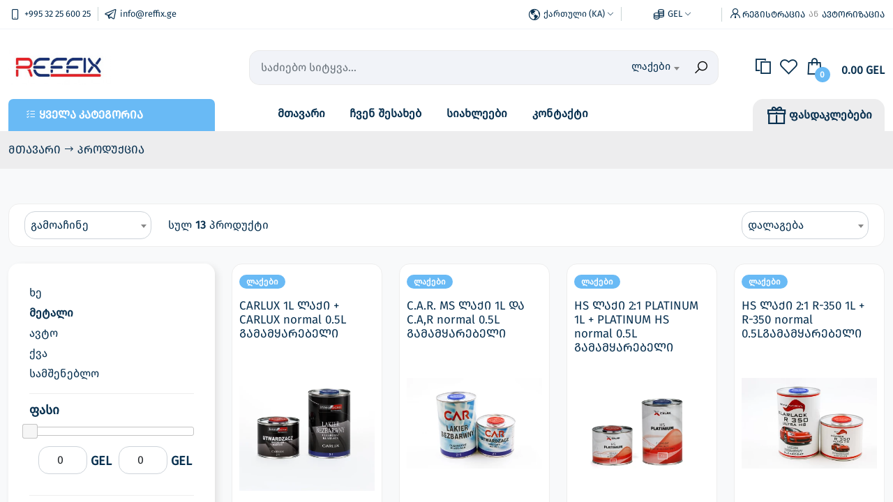

--- FILE ---
content_type: text/html; charset=UTF-8
request_url: https://refix.ge/ka/category/%E1%83%9A%E1%83%90%E1%83%A5%E1%83%94%E1%83%91%E1%83%98/618e5ef7e12d4
body_size: 111711
content:
<!DOCTYPE html>
<html lang="ka">
<head>
  <meta charset="UTF-8">
  <meta http-equiv="X-UA-Compatible" content="IE=edge">
  <meta name="viewport" content="width=device-width, initial-scale=1">
  <meta name="description" content="ლაქები">
  <meta name="keywords" content="ლაქები">
  <meta name="author" content="jit.ge">

  <meta name="robots" content="index, follow" />

  <link rel="canonical" href="https://refix.ge/ka/category/ლაქები/618e5ef7e12d4">

    <link rel="alternate" hreflang="ka" href="https://refix.ge/ka/category/ლაქები/618e5ef7e12d4">
    <link rel="alternate" hreflang="en" href="https://refix.ge/en/category/ლაქები/618e5ef7e12d4">
    <link rel="alternate" hreflang="ru" href="https://refix.ge/ru/category/ლაქები/618e5ef7e12d4">
  
  <meta property="og:url"                 content="https://refix.ge/ka/category/ლაქები/618e5ef7e12d4" />
  <meta property="og:type"                content="website" />
  <meta property="og:title"               content="Refix - ლაქები" />
  <meta property="og:description"         content="ლაქები" />
  <meta property="og:image"               content="https://refix.ge/upload/49/image/category/1200x1200/" />
  <meta property="og:locale"              content="ka" />

  
  <!-- title -->
  <title>Refix - ლაქები</title>

  <!-- favicon -->
  <link rel="icon" type="image/png" href="/upload/49/image/company/6b1e1361-a24e-4dda-bcae-1cb16159c45e-2b30fd55e957c7ef.png" />

  <!-- Core Style -->
  <link rel="stylesheet" href="/assets/front/vendors/bootstrap/css/bootstrap.min.css">
  <link rel="stylesheet" href="/assets/front/vendors/Magnific-Popup/dist/magnific-popup.css">

  <link rel="stylesheet" href="/assets/front/vendors/OwlCarousel/dist/assets/owl.carousel.min.css">
  <link rel="stylesheet" href="/assets/front/vendors/OwlCarousel/dist/assets/owl.theme.default.min.css">
  <link rel="stylesheet" href="/assets/front/vendors/select2/dist/css/select2.min.css">
  <link rel="stylesheet" href="/assets/front/vendors/lineawesome/lineawesome.min.css">
  <link rel="stylesheet" href="/assets/front/vendors/jquery/jquery-ui.min.css">

  <!-- Theme Style -->
  <link rel="stylesheet" href="/assets/front/one/css/style.css?v=4.0.7">
  <link rel="stylesheet" href="/assets/front/one/css/responsive.css?v=4.0.7">

  <link href="https://fonts.googleapis.com/css?family=Ubuntu" rel="stylesheet">

  <!-- base color vars -->
  <style>
    :root {
      --tp-bg-color: #69baf5;
      --tp-txt-color: white;
      --tp-txt-color-o2: #69baf5;
      --tp-bg-color-o2: rgba(188, 188, 188, 0.2);
      --tp-bg-color-o3: rgba(188, 188, 188, 0.1);
    }
  </style>

  <script>
  const locale = "ka";
  </script>

  <script type="application/ld+json">
    {
      "@context": "https://schema.org",
      "@type": "Store",
      "@id": "https://refix.ge",
      "name": "კომპანიის სახელი",
      "logo": "https://refix.ge/upload/49/image/company/53fc6e76-c32b-4c2a-bf09-316ea9beaf41-38e33a0c798c62fd.jpg",
      "image": "https://refix.ge/upload/49/image/company/0f21c9e8-ee1c-48e3-a39b-2384d01e31eb-1a84d41f11ef1b21.jpg",
      "address": {
        "@type": "PostalAddress",
        "streetAddress": "თბილისი, ა. თვალჭრელიძის 2ა ‎ ‎  ‎  ‎ ‎ ‎ ‎ ბათუმი, მ. ლერმონტოვის 141"
      },
      "url": "https://refix.ge",
      "telephone": "+995322560025"
    }
    </script>

    
            <!-- Global site tag (gtag.js) - Google Analytics -->
      <script async src="https://www.googletagmanager.com/gtag/js?id=G-DZLV3VJCF2"></script>
      <script>
        window.dataLayer = window.dataLayer || [];
        function gtag(){dataLayer.push(arguments);}
        gtag('js', new Date());

        gtag('config', 'G-DZLV3VJCF2');
      </script>
      
      
    
</head>
<body>
    

    <div id="fb-root"></div>
        <!-- header section -->
    <div id="fb-root"></div>
<script async defer crossorigin="anonymous" src="https://connect.facebook.net/en_US/sdk.js#xfbml=1&version=v17.0" nonce="ZzbNIHhI"></script>

<header class="">
    <div class="top-header">
        <div class="container">
            <div class="row">
                <div class="col-md-4 col-3">
                    <div class="lf-sd">
                        <div class="header-phone"><a href="tel:+995322560025"><i
                                    class="las la-mobile"></i> <span class="mobile-none">+995 32 25 600 25</span></a>
                        </div>
                        <div class="header-mail"><a href="mailto:info@reffix.ge"><i
                                    class="lab la-telegram-plane"></i> <span
                                    class="mobile-none">info@reffix.ge</span></a></div>
                    </div>
                </div>
                <div class="col-md-8 col-9">
                    <div class="rt-sd">
                        <div class="header-language">
                                                                                                <a href="#"><i class="las la-globe-americas"></i> <span
                                            class="mobile-none">ქართული (KA)</span>
                                        <i class="las la-angle-down sm-ft"></i></a>
                                                                                                                                                                                    
                            <div class="sub-lang">
                                                                    <a href="/locale/ka"><i class="lab la-font-awesome-flag"></i>
                                        ქართული (KA)</a>
                                                                    <a href="/locale/en"><i class="lab la-font-awesome-flag"></i>
                                        English (EN)</a>
                                                                    <a href="/locale/ru"><i class="lab la-font-awesome-flag"></i>
                                        Русский (RU)</a>
                                                            </div>
                        </div>
                        <div class="header-currency">
                                                                                                <a href="#"><i class="las la-coins"></i> <span
                                            class="mobile-none">GEL</span>
                                        <i class="las la-angle-down sm-ft"></i></a>
                                                                                        <div class="sub-currency">
                                                                    <a href="/setCurrency/16"><i class="las la-exchange-alt"></i>
                                        GEL</a>
                                                            </div>
                        </div>
                                                    <div class="header-auth mobile-none"><i class="las la-user-tie"></i><a
                                    href="https://refix.ge/ka/auth/register">
                                                                            რეგისტრაცია
                                                                    </a>
                                <span>
                                                                            ან
                                                                    </span> <a href="https://refix.ge/ka/auth/login">
                                                                            ავტორიზაცია
                                                                    </a>
                            </div>
                            <div class="header-auth mobile-block"><a href="https://refix.ge/ka/auth/login"><i
                                        class="las la-user-tie"></i></a></div>
                                            </div>
                </div>
            </div>
        </div>
    </div>
    <div class="middle-header">
        <div class="container">
            <div class="row">
                <div class="col-md-3 col-lg-3">
                    <div class="gh-sd-container">
                        <a href="https://refix.ge/ka" class="logo">
                            <img src="/upload/49/image/company/53fc6e76-c32b-4c2a-bf09-316ea9beaf41-38e33a0c798c62fd.jpg"
                                alt="კომპანიის სახელი" />
                        </a>
                                            </div>
                </div>
                <div class="col-md-6 col-lg-7">
                    <form action="https://refix.ge/ka/search" method="post">
                        <input type="hidden" name="_token" value="o226x5ElaTysTjJT2s9bYZ3riwlxJTciP4m7qHNv" autocomplete="off">
                        <div class="form-group flexerSH">
                            <input type="text" name="key"
                                placeholder=" საძიებო სიტყვა... "
                                class="form-control search-control" value="" />
                            <select class="select-without-search form-control select-control" name="category">
                                <option value="">
                                                                            ყველა კატეგორია
                                                                    </option>
                                                                    <option  selected                                         value="1623">ლაქები</option>
                                                                    <option                                         value="1624">გრუნტები</option>
                                                                    <option                                         value="1625">საგოზავები</option>
                                                                    <option                                         value="1626">საღებავები</option>
                                                                    <option                                         value="1629">გამხსნელები</option>
                                                                    <option                                         value="1630">პოლირების საშუალებები</option>
                                                                    <option                                         value="1631">ზუმფარები</option>
                                                                    <option                                         value="1632">ჰერმეტიკები/წებოები</option>
                                                                    <option                                         value="1633">სხვადასხვა</option>
                                                                    <option                                         value="1634">შესაფუთი მასალები</option>
                                                                    <option                                         value="1635">გამამყარებლები</option>
                                                                    <option                                         value="1636">საღებავის მოსაშორებელი</option>
                                                                    <option                                         value="1637">ავეჯის აქსესუარები/დამხმარე საშუალებები</option>
                                                                    <option                                         value="1638">პულივიზატორები</option>
                                                                    <option                                         value="1639">საპოხი/დამცავი  საშუალებები</option>
                                                                    <option                                         value="1640">ხის ზეთები</option>
                                                            </select>
                            <button class="button-control" type="submit"><i class="las la-search"></i></button>
                        </div>
                    </form>
                </div>
                <div class="col-md-3 col-lg-2">
                    <div class="opt-set-container">
                        <a class="opt-sets" href="https://refix.ge/ka/compare" data-bs-toggle="tooltip"
                            data-bs-placement="top"
                            title=" შედარება "><i
                                class="las la-copy"></i>
                            <!--<span class="mobile-show">შედარება</span>-->
                        </a>
                        <a class="opt-sets" href="https://refix.ge/ka/favorite" data-bs-toggle="tooltip"
                            data-bs-placement="top"
                            title=" ფავორიტები "><i
                                class="lar la-heart"></i>
                            <!--<span class="mobile-show">შენახულები</span>-->
                        </a>
                        <a id="cartUpdateHeader" class="opt-sets" href="https://refix.ge/ka/cart"
                            data-bs-toggle="tooltip" data-bs-placement="top"
                            title=" კალათა "><i
                                class="las la-shopping-bag"></i><sub class="product-cart-count">
                                                                    0
                                                            </sub>
                            <span
                                class="totPrice product-cart-sum">0.00 GEL</span>
                        </a>
                        <a class="opt-sets mobile-block gt-mn" href=""><i
                                class="las la-list-alt flr-s"></i></a>
                    </div>
                </div>
            </div>
        </div>
    </div>

    <div class="bottom-header">
        <div class="container">
            <div class="row">
                <div class="col-md-4 col-lg-3 position-relative">
                    <div class="category-header">
                        <i class="las la-list-alt flr-s"></i>
                                                    ყველა კატეგორია
                                            </div>
                    <ul class="mgmenu ">
                                                                                    <li class="has-dropdown">
                                    <a
                                        href="https://refix.ge/ka/category/%E1%83%9A%E1%83%90%E1%83%A5%E1%83%94%E1%83%91%E1%83%98">ლაქები</a>
                                    <ul class="go-drop">
                                                                                    <li><a
                                                    href="https://refix.ge/ka/category/%E1%83%9A%E1%83%90%E1%83%A5%E1%83%94%E1%83%91%E1%83%98/618e5e2076161">
                                                    ხე</a></li>
                                                                                    <li><a
                                                    href="https://refix.ge/ka/category/%E1%83%9A%E1%83%90%E1%83%A5%E1%83%94%E1%83%91%E1%83%98/618e5ef7e12d4">
                                                    მეტალი</a></li>
                                                                                    <li><a
                                                    href="https://refix.ge/ka/category/%E1%83%9A%E1%83%90%E1%83%A5%E1%83%94%E1%83%91%E1%83%98/618e5f4248ae3">
                                                    ავტო</a></li>
                                                                                    <li><a
                                                    href="https://refix.ge/ka/category/%E1%83%9A%E1%83%90%E1%83%A5%E1%83%94%E1%83%91%E1%83%98/619657bb3c04d">
                                                    ქვა</a></li>
                                                                                    <li><a
                                                    href="https://refix.ge/ka/category/%E1%83%9A%E1%83%90%E1%83%A5%E1%83%94%E1%83%91%E1%83%98/619b5dfc4468c">
                                                    სამშენებლო</a></li>
                                                                            </ul>
                                </li>
                                                                                                                <li class="has-dropdown">
                                    <a
                                        href="https://refix.ge/ka/category/%E1%83%92%E1%83%A0%E1%83%A3%E1%83%9C%E1%83%A2%E1%83%94%E1%83%91%E1%83%98">გრუნტები</a>
                                    <ul class="go-drop">
                                                                                    <li><a
                                                    href="https://refix.ge/ka/category/%E1%83%92%E1%83%A0%E1%83%A3%E1%83%9C%E1%83%A2%E1%83%94%E1%83%91%E1%83%98/60d721f2ce745">
                                                    პლასტმასი</a></li>
                                                                                    <li><a
                                                    href="https://refix.ge/ka/category/%E1%83%92%E1%83%A0%E1%83%A3%E1%83%9C%E1%83%A2%E1%83%94%E1%83%91%E1%83%98/618e82e80f057">
                                                    ხე</a></li>
                                                                                    <li><a
                                                    href="https://refix.ge/ka/category/%E1%83%92%E1%83%A0%E1%83%A3%E1%83%9C%E1%83%A2%E1%83%94%E1%83%91%E1%83%98/618e832ad4fea">
                                                    მეტალი</a></li>
                                                                                    <li><a
                                                    href="https://refix.ge/ka/category/%E1%83%92%E1%83%A0%E1%83%A3%E1%83%9C%E1%83%A2%E1%83%94%E1%83%91%E1%83%98/618e835c3e8e1">
                                                    ავტო</a></li>
                                                                            </ul>
                                </li>
                                                                                                                <li class="has-dropdown">
                                    <a
                                        href="https://refix.ge/ka/category/%E1%83%A1%E1%83%90%E1%83%92%E1%83%9D%E1%83%96%E1%83%90%E1%83%95%E1%83%94%E1%83%91%E1%83%98">საგოზავები</a>
                                    <ul class="go-drop">
                                                                                    <li><a
                                                    href="https://refix.ge/ka/category/%E1%83%A1%E1%83%90%E1%83%92%E1%83%9D%E1%83%96%E1%83%90%E1%83%95%E1%83%94%E1%83%91%E1%83%98/61936eb687201">
                                                    პლასტმასი</a></li>
                                                                                    <li><a
                                                    href="https://refix.ge/ka/category/%E1%83%A1%E1%83%90%E1%83%92%E1%83%9D%E1%83%96%E1%83%90%E1%83%95%E1%83%94%E1%83%91%E1%83%98/61936e31475a9">
                                                    ხე</a></li>
                                                                                    <li><a
                                                    href="https://refix.ge/ka/category/%E1%83%A1%E1%83%90%E1%83%92%E1%83%9D%E1%83%96%E1%83%90%E1%83%95%E1%83%94%E1%83%91%E1%83%98/61936e5b5a369">
                                                    მეტალი</a></li>
                                                                                    <li><a
                                                    href="https://refix.ge/ka/category/%E1%83%A1%E1%83%90%E1%83%92%E1%83%9D%E1%83%96%E1%83%90%E1%83%95%E1%83%94%E1%83%91%E1%83%98/61936e7b7d725">
                                                    ავტო</a></li>
                                                                            </ul>
                                </li>
                                                                                                                <li class="has-dropdown">
                                    <a
                                        href="https://refix.ge/ka/category/%E1%83%A1%E1%83%90%E1%83%A6%E1%83%94%E1%83%91%E1%83%90%E1%83%95%E1%83%94%E1%83%91%E1%83%98">საღებავები</a>
                                    <ul class="go-drop">
                                                                                    <li><a
                                                    href="https://refix.ge/ka/category/%E1%83%A1%E1%83%90%E1%83%A6%E1%83%94%E1%83%91%E1%83%90%E1%83%95%E1%83%94%E1%83%91%E1%83%98/61949dfad316a">
                                                    პლასტმასი</a></li>
                                                                                    <li><a
                                                    href="https://refix.ge/ka/category/%E1%83%A1%E1%83%90%E1%83%A6%E1%83%94%E1%83%91%E1%83%90%E1%83%95%E1%83%94%E1%83%91%E1%83%98/61949e5af36e9">
                                                    ხე</a></li>
                                                                                    <li><a
                                                    href="https://refix.ge/ka/category/%E1%83%A1%E1%83%90%E1%83%A6%E1%83%94%E1%83%91%E1%83%90%E1%83%95%E1%83%94%E1%83%91%E1%83%98/61949eb279c8a">
                                                    მეტალი</a></li>
                                                                                    <li><a
                                                    href="https://refix.ge/ka/category/%E1%83%A1%E1%83%90%E1%83%A6%E1%83%94%E1%83%91%E1%83%90%E1%83%95%E1%83%94%E1%83%91%E1%83%98/6194a499eb3f7">
                                                    ავტო</a></li>
                                                                                    <li><a
                                                    href="https://refix.ge/ka/category/%E1%83%A1%E1%83%90%E1%83%A6%E1%83%94%E1%83%91%E1%83%90%E1%83%95%E1%83%94%E1%83%91%E1%83%98/619b58d3ab115">
                                                    სამშენებლო</a></li>
                                                                            </ul>
                                </li>
                                                                                                                <li><a
                                        href="https://refix.ge/ka/category/%E1%83%92%E1%83%90%E1%83%9B%E1%83%AE%E1%83%A1%E1%83%9C%E1%83%94%E1%83%9A%E1%83%94%E1%83%91%E1%83%98">გამხსნელები</a>
                                </li>
                                                                                                                <li><a
                                        href="https://refix.ge/ka/category/%E1%83%9E%E1%83%9D%E1%83%9A%E1%83%98%E1%83%A0%E1%83%94%E1%83%91%E1%83%98%E1%83%A1-%E1%83%A1%E1%83%90%E1%83%A8%E1%83%A3%E1%83%90%E1%83%9A%E1%83%94%E1%83%91%E1%83%94%E1%83%91%E1%83%98">პოლირების საშუალებები</a>
                                </li>
                                                                                                                <li><a
                                        href="https://refix.ge/ka/category/%E1%83%96%E1%83%A3%E1%83%9B%E1%83%A4%E1%83%90%E1%83%A0%E1%83%94%E1%83%91%E1%83%98">ზუმფარები</a>
                                </li>
                                                                                                                <li><a
                                        href="https://refix.ge/ka/category/%E1%83%B0%E1%83%94%E1%83%A0%E1%83%9B%E1%83%94%E1%83%A2%E1%83%98%E1%83%99%E1%83%94%E1%83%91%E1%83%98%E1%83%AC%E1%83%94%E1%83%91%E1%83%9D%E1%83%94%E1%83%91%E1%83%98">ჰერმეტიკები/წებოები</a>
                                </li>
                                                                                                                <li><a
                                        href="https://refix.ge/ka/category/%E1%83%A1%E1%83%AE%E1%83%95%E1%83%90%E1%83%93%E1%83%90%E1%83%A1%E1%83%AE%E1%83%95%E1%83%90">სხვადასხვა</a>
                                </li>
                                                                                                                <li><a
                                        href="https://refix.ge/ka/category/%E1%83%A8%E1%83%94%E1%83%A1%E1%83%90%E1%83%A4%E1%83%A3%E1%83%97%E1%83%98-%E1%83%9B%E1%83%90%E1%83%A1%E1%83%90%E1%83%9A%E1%83%94%E1%83%91%E1%83%98">შესაფუთი მასალები</a>
                                </li>
                                                                                                                <li><a
                                        href="https://refix.ge/ka/category/%E1%83%92%E1%83%90%E1%83%9B%E1%83%90%E1%83%9B%E1%83%A7%E1%83%90%E1%83%A0%E1%83%94%E1%83%91%E1%83%9A%E1%83%94%E1%83%91%E1%83%98">გამამყარებლები</a>
                                </li>
                                                                                                                <li><a
                                        href="https://refix.ge/ka/category/%E1%83%A1%E1%83%90%E1%83%A6%E1%83%94%E1%83%91%E1%83%90%E1%83%95%E1%83%98%E1%83%A1-%E1%83%9B%E1%83%9D%E1%83%A1%E1%83%90%E1%83%A8%E1%83%9D%E1%83%A0%E1%83%94%E1%83%91%E1%83%94%E1%83%9A%E1%83%98">საღებავის მოსაშორებელი</a>
                                </li>
                                                                                                                <li><a
                                        href="https://refix.ge/ka/category/%E1%83%90%E1%83%95%E1%83%94%E1%83%AF%E1%83%98%E1%83%A1-%E1%83%90%E1%83%A5%E1%83%A1%E1%83%94%E1%83%A1%E1%83%A3%E1%83%90%E1%83%A0%E1%83%94%E1%83%91%E1%83%98%E1%83%93%E1%83%90%E1%83%9B%E1%83%AE%E1%83%9B%E1%83%90%E1%83%A0%E1%83%94-%E1%83%A1%E1%83%90%E1%83%A8%E1%83%A3%E1%83%90%E1%83%9A%E1%83%94%E1%83%91%E1%83%94%E1%83%91%E1%83%98">ავეჯის აქსესუარები/დამხმარე საშუალებები</a>
                                </li>
                                                                                                                <li><a
                                        href="https://refix.ge/ka/category/%E1%83%9E%E1%83%A3%E1%83%9A%E1%83%98%E1%83%95%E1%83%98%E1%83%96%E1%83%90%E1%83%A2%E1%83%9D%E1%83%A0%E1%83%94%E1%83%91%E1%83%98">პულივიზატორები</a>
                                </li>
                                                                                                                <li><a
                                        href="https://refix.ge/ka/category/%E1%83%A1%E1%83%90%E1%83%9E%E1%83%9D%E1%83%AE%E1%83%98%E1%83%93%E1%83%90%E1%83%9B%E1%83%AA%E1%83%90%E1%83%95%E1%83%98--%E1%83%A1%E1%83%90%E1%83%A8%E1%83%A3%E1%83%90%E1%83%9A%E1%83%94%E1%83%91%E1%83%94%E1%83%91%E1%83%98">საპოხი/დამცავი  საშუალებები</a>
                                </li>
                                                                                                                <li><a
                                        href="https://refix.ge/ka/category/%E1%83%AE%E1%83%98%E1%83%A1-%E1%83%96%E1%83%94%E1%83%97%E1%83%94%E1%83%91%E1%83%98">ხის ზეთები</a>
                                </li>
                                                    
                        <div class="showhidecats"
                            data-ttl=' დახურვა '><i
                                class="las la-plus-circle"></i> <span>
                                                                    ყველა კატეგორია
                                                            </span></div>
                    </ul>
                </div>
                <div class="col-md-4 col-lg-7">
                    <ul class="menu">
                        <li><a href="https://refix.ge/ka">
                                                                    მთავარი
                                                            </a></li>
                        <li><a href="https://refix.ge/ka/about">
                                                                    ჩვენ შესახებ
                                                            </a></li>

                                                    <li><a href="https://refix.ge/ka/blog">
                                                                            სიახლეები
                                                                    </a></li>
                        
                        <li><a href="https://refix.ge/ka/contact">
                                                                    კონტაქტი
                                                            </a></li>
                                            </ul>
                </div>
                                    <div class="col-md-4 col-lg-2"><a
                            href="https://refix.ge/ka/category/null?onlySales=yes"
                            class="dft"><span><i class="las la-gift"></i>
                                                                    ფასდაკლებები
                                                            </span></a></div>
                            </div>
        </div>
    </div>
</header>

    <section id="bridge">
        <div class="container">
            <div class="row">
                <div class="col-md-12">
                    <div class="bridge">
                        <a href="/">
                                                            მთავარი
                                                    </a>
                        <i class="las la-long-arrow-alt-right"></i>
                        <a href="#">
                                                            პროდუქცია
                                                    </a>
                    </div>
                </div>
            </div>
        </div>
    </section>
    <!-- product Section -->
    <section id="product" class="section-pad">
        <div class="container">

            <div class="row flt-box">
                <div class="col-md-12">
                    <div class="row gbh mb-4">
                        <div class="col-md-4 col-lg-3 col-xl-2 col-6">
                            <select class="form-control my-control select2t slf_ppage">
                                <option value="">
                                                                            გამოაჩინე
                                                                    </option>
                                <option  value="24">24</option>
                                <option  value="48">48</option>
                                <option  value="96">96</option>
                            </select>
                        </div>
                        <div class="col-md-4 col-lg-6 col-xl-8 col-6"><span class="gtps">
                                                                    სულ
                                                                <strong>13</strong>
                                                                    პროდუქტი
                                                            </span>
                        </div>
                        <div class="col-md-4 col-lg-3 col-xl-2 col-12 mtm-10">
                            <select class="form-control my-control select2t slf_sort">
                                <option value="">
                                                                            დალაგება
                                                                    </option>
                                <option  value="priceUP">
                                                                            ფასი ზრდადობით
                                                                    </option>
                                <option  value="priceDOWN">
                                                                            ფასი კლებადობით
                                                                    </option>
                                <option  value="dateNEW">
                                                                            თარიღი ახალი
                                                                    </option>
                                <option  value="dateOLD">
                                                                            თარიღი ძველი
                                                                    </option>
                            </select>
                        </div>
                    </div>
                </div>
                <div class="col-md-4 col-lg-3">
                    <form method="get" id="productFilterForm">

                        <input type="hidden" class="inp_sort" name="sort" value=""
                            hidden />
                        <input type="hidden" class="inp_perPage" name="perPage"
                            value="" hidden />
                        <input type="hidden" class="inp_key" name="key" value=""
                            hidden />

                        <div class="filter-button-xs mobile-block"><i class="las la-sort-amount-down-alt"></i>
                                                            ფილტრი
                                                    </div>
                        <div class="filter-box">

                                                            <ul class="sub_ct_box">
                                                                            <li>
                                            <a class="" href="/ka/category/ლაქები/618e5e2076161">
                                                ხე
                                            </a>
                                        </li>
                                                                            <li>
                                            <a class=" active " href="/ka/category/ლაქები/618e5ef7e12d4">
                                                მეტალი
                                            </a>
                                        </li>
                                                                            <li>
                                            <a class="" href="/ka/category/ლაქები/618e5f4248ae3">
                                                ავტო
                                            </a>
                                        </li>
                                                                            <li>
                                            <a class="" href="/ka/category/ლაქები/619657bb3c04d">
                                                ქვა
                                            </a>
                                        </li>
                                                                            <li>
                                            <a class="" href="/ka/category/ლაქები/619b5dfc4468c">
                                                სამშენებლო
                                            </a>
                                        </li>
                                                                    </ul>
                            
                            <div class="filter-001 filter">
                                <span>
                                                                            ფასი
                                                                    </span>
                                <div class="form-group">
                                    <div id="price-slider"></div>
                                    <div class="pricerng">
                                        <input value="0" id="amount1" name="priceStart"
                                            class="form-control my-control" type="text" /> <span
                                            class="valign-middle">GEL</span>
                                        <input data-max="0" value="0" id="amount2"
                                            class="form-control my-control" name="priceEnd" type="text" /> <span
                                            class="valign-middle">GEL</span>
                                    </div>
                                </div>
                            </div>

                            <div class="filter-001 filter">
                                <span>
                                                                            პრდუქციის ტიპი
                                                                        <i class="las la-angle-up filter_arrow"></i>
                                </span>

                                <div class="filter_content not_hide">
                                    <div class="form-group">
                                        <input  checked                                             id="filter-item-only-sales1" value="no" type="radio" class="hgd"
                                            name="onlySales" />
                                        <label for="filter-item-only-sales1">
                                                                                            ყველა
                                                                                    </label>
                                    </div>

                                    <div class="form-group">
                                        <input                                             id="filter-item-only-sales2" value="yes" type="radio" class="hgd"
                                            name="onlySales" />
                                        <label for="filter-item-only-sales2">
                                                                                            ფასდაკლებული
                                                                                    </label>
                                    </div>
                                </div>
                            </div>

                            
                            <button type="submit" class="btn sl-btn w-100">
                                                                    ძებნა
                                                            </button>
                        </div>



                    </form>

                </div>
                <div class="col-md-8 col-lg-9">
                    <div class="row">
                        
                            <div class="col-md-6 col-lg-4 col-xl-3 col-6">
                                <div itemscope itemtype="https://schema.org/Product" class="product-list">

                                    <meta itemprop="gtin" content="42948" />
                                    <meta itemprop="mpn" content="42948" />
                                    <meta itemprop="sku" content="W.EX.0211.1000; EX.0212.0500" />

                                    <a itemprop="url"
                                        href="https://refix.ge/ka/product/618e6667b0e37">

                                                                                    <div class="prod-header">
                                                <span class="category-tag">ლაქები</span>
                                                                                            </div>
                                        
                                        <h4 class="product-title" itemprop="name">
                                            CARLUX 1L ლაქი + CARLUX normal 0.5L გამამყარებელი</h4>
                                        <div class="product-img-container">
                                                                                            <meta itemprop="image"
                                                    content="/upload/49/image/product/1200x1200/09217f3e-55a4-4035-8c31-ecd294cef864-30d147123a5a4746.webp" />
                                                <img src="/upload/49/image/product/350x350/09217f3e-55a4-4035-8c31-ecd294cef864-30d147123a5a4746.webp"
                                                    alt="CARLUX 1L ლაქი + CARLUX normal 0.5L გამამყარებელი" />
                                                                                    </div>
                                        <div class="product-price-section">
                                            <div itemprop="offers" itemscope itemtype="https://schema.org/Offer"
                                                class="product-price">
                                                <meta itemprop="priceCurrency"
                                                    content="GEL" />

                                                                                                    <div itemprop="price"
                                                        content="0"
                                                        class="new-price product-last-price">
                                                        0.00 GEL
                                                    </div>
                                                                                            </div>
                                            <div data-id="42948" data-step="1"
                                                data-price="0"
                                                class="btnCartListen product-cart ">
                                                <i class="las la-shopping-bag"></i>
                                            </div>
                                        </div>
                                        <div class="product-footer">
                                            <span data-id="42948"
                                                class="favorite "><i
                                                    class="lar la-heart"></i>
                                                                                                    შენახვა
                                                                                            </span>
                                            <span data-id="42948"
                                                class="compare "><i
                                                    class="las la-copy"></i>
                                                                                                    შედარება
                                                                                            </span>
                                        </div>
                                    </a>
                                </div>
                            </div>
                        
                            <div class="col-md-6 col-lg-4 col-xl-3 col-6">
                                <div itemscope itemtype="https://schema.org/Product" class="product-list">

                                    <meta itemprop="gtin" content="42949" />
                                    <meta itemprop="mpn" content="42949" />
                                    <meta itemprop="sku" content="EX.0111.1000; EX.0112.0500" />

                                    <a itemprop="url"
                                        href="https://refix.ge/ka/product/618e660cb0366">

                                                                                    <div class="prod-header">
                                                <span class="category-tag">ლაქები</span>
                                                                                            </div>
                                        
                                        <h4 class="product-title" itemprop="name">
                                            C.A.R. MS ლაქი 1L და C.A,R normal 0.5L გამამყარებელი</h4>
                                        <div class="product-img-container">
                                                                                            <meta itemprop="image"
                                                    content="/upload/49/image/product/1200x1200/a0cbf122-c796-4732-a3c3-fa30e77b4cd2-84e8891c3d82b312.webp" />
                                                <img src="/upload/49/image/product/350x350/a0cbf122-c796-4732-a3c3-fa30e77b4cd2-84e8891c3d82b312.webp"
                                                    alt="C.A.R. MS ლაქი 1L და C.A,R normal 0.5L გამამყარებელი" />
                                                                                    </div>
                                        <div class="product-price-section">
                                            <div itemprop="offers" itemscope itemtype="https://schema.org/Offer"
                                                class="product-price">
                                                <meta itemprop="priceCurrency"
                                                    content="GEL" />

                                                                                                    <div itemprop="price"
                                                        content="0"
                                                        class="new-price product-last-price">
                                                        0.00 GEL
                                                    </div>
                                                                                            </div>
                                            <div data-id="42949" data-step="1"
                                                data-price="0"
                                                class="btnCartListen product-cart ">
                                                <i class="las la-shopping-bag"></i>
                                            </div>
                                        </div>
                                        <div class="product-footer">
                                            <span data-id="42949"
                                                class="favorite "><i
                                                    class="lar la-heart"></i>
                                                                                                    შენახვა
                                                                                            </span>
                                            <span data-id="42949"
                                                class="compare "><i
                                                    class="las la-copy"></i>
                                                                                                    შედარება
                                                                                            </span>
                                        </div>
                                    </a>
                                </div>
                            </div>
                        
                            <div class="col-md-6 col-lg-4 col-xl-3 col-6">
                                <div itemscope itemtype="https://schema.org/Product" class="product-list">

                                    <meta itemprop="gtin" content="42952" />
                                    <meta itemprop="mpn" content="42952" />
                                    <meta itemprop="sku" content="W.EX.0511.1000; EX.0512.0500" />

                                    <a itemprop="url"
                                        href="https://refix.ge/ka/product/hs--%E1%83%9A%E1%83%90%E1%83%A5%E1%83%98-21-platinium">

                                                                                    <div class="prod-header">
                                                <span class="category-tag">ლაქები</span>
                                                                                            </div>
                                        
                                        <h4 class="product-title" itemprop="name">
                                            HS  ლაქი 2:1 PLATINUM 1L + PLATINUM HS normal 0.5L გამამყარებელი</h4>
                                        <div class="product-img-container">
                                                                                            <meta itemprop="image"
                                                    content="/upload/49/image/product/1200x1200/088411a2-8a5d-4a4e-9ce3-b3a0a9e945e8-017b58b5c15661a4.webp" />
                                                <img src="/upload/49/image/product/350x350/088411a2-8a5d-4a4e-9ce3-b3a0a9e945e8-017b58b5c15661a4.webp"
                                                    alt="HS  ლაქი 2:1 PLATINUM 1L + PLATINUM HS normal 0.5L გამამყარებელი" />
                                                                                    </div>
                                        <div class="product-price-section">
                                            <div itemprop="offers" itemscope itemtype="https://schema.org/Offer"
                                                class="product-price">
                                                <meta itemprop="priceCurrency"
                                                    content="GEL" />

                                                                                                    <div itemprop="price"
                                                        content="0"
                                                        class="new-price product-last-price">
                                                        0.00 GEL
                                                    </div>
                                                                                            </div>
                                            <div data-id="42952" data-step="1"
                                                data-price="0"
                                                class="btnCartListen product-cart ">
                                                <i class="las la-shopping-bag"></i>
                                            </div>
                                        </div>
                                        <div class="product-footer">
                                            <span data-id="42952"
                                                class="favorite "><i
                                                    class="lar la-heart"></i>
                                                                                                    შენახვა
                                                                                            </span>
                                            <span data-id="42952"
                                                class="compare "><i
                                                    class="las la-copy"></i>
                                                                                                    შედარება
                                                                                            </span>
                                        </div>
                                    </a>
                                </div>
                            </div>
                        
                            <div class="col-md-6 col-lg-4 col-xl-3 col-6">
                                <div itemscope itemtype="https://schema.org/Product" class="product-list">

                                    <meta itemprop="gtin" content="42953" />
                                    <meta itemprop="mpn" content="42953" />
                                    <meta itemprop="sku" content="EX.0611.1000; EX.0612.0500" />

                                    <a itemprop="url"
                                        href="https://refix.ge/ka/product/hs--%E1%83%9A%E1%83%90%E1%83%A5%E1%83%98-21-r-350">

                                                                                    <div class="prod-header">
                                                <span class="category-tag">ლაქები</span>
                                                                                            </div>
                                        
                                        <h4 class="product-title" itemprop="name">
                                            HS  ლაქი 2:1 R-350 1L + R-350 normal 0.5Lგამამყარებელი</h4>
                                        <div class="product-img-container">
                                                                                            <meta itemprop="image"
                                                    content="/upload/49/image/product/1200x1200/d7fa47b7-c656-41f6-88f8-2520f5c06506-4f1a31a26432a208.webp" />
                                                <img src="/upload/49/image/product/350x350/d7fa47b7-c656-41f6-88f8-2520f5c06506-4f1a31a26432a208.webp"
                                                    alt="HS  ლაქი 2:1 R-350 1L + R-350 normal 0.5Lგამამყარებელი" />
                                                                                    </div>
                                        <div class="product-price-section">
                                            <div itemprop="offers" itemscope itemtype="https://schema.org/Offer"
                                                class="product-price">
                                                <meta itemprop="priceCurrency"
                                                    content="GEL" />

                                                                                                    <div itemprop="price"
                                                        content="0"
                                                        class="new-price product-last-price">
                                                        0.00 GEL
                                                    </div>
                                                                                            </div>
                                            <div data-id="42953" data-step="1"
                                                data-price="0"
                                                class="btnCartListen product-cart ">
                                                <i class="las la-shopping-bag"></i>
                                            </div>
                                        </div>
                                        <div class="product-footer">
                                            <span data-id="42953"
                                                class="favorite "><i
                                                    class="lar la-heart"></i>
                                                                                                    შენახვა
                                                                                            </span>
                                            <span data-id="42953"
                                                class="compare "><i
                                                    class="las la-copy"></i>
                                                                                                    შედარება
                                                                                            </span>
                                        </div>
                                    </a>
                                </div>
                            </div>
                        
                            <div class="col-md-6 col-lg-4 col-xl-3 col-6">
                                <div itemscope itemtype="https://schema.org/Product" class="product-list">

                                    <meta itemprop="gtin" content="42955" />
                                    <meta itemprop="mpn" content="42955" />
                                    <meta itemprop="sku" content="W.EX.2311.1000; EX.2312.0500" />

                                    <a itemprop="url"
                                        href="https://refix.ge/ka/product/618e65486be80">

                                                                                    <div class="prod-header">
                                                <span class="category-tag">ლაქები</span>
                                                                                            </div>
                                        
                                        <h4 class="product-title" itemprop="name">
                                            OPTIMAL 1L ლაქი MS + OPTIMAL normal 0.5L გამამყარებელი</h4>
                                        <div class="product-img-container">
                                                                                            <meta itemprop="image"
                                                    content="/upload/49/image/product/1200x1200/1e236d54-4587-4a4c-9b74-d140c77277c0-96784ad1d5da5f81.webp" />
                                                <img src="/upload/49/image/product/350x350/1e236d54-4587-4a4c-9b74-d140c77277c0-96784ad1d5da5f81.webp"
                                                    alt="OPTIMAL 1L ლაქი MS + OPTIMAL normal 0.5L გამამყარებელი" />
                                                                                    </div>
                                        <div class="product-price-section">
                                            <div itemprop="offers" itemscope itemtype="https://schema.org/Offer"
                                                class="product-price">
                                                <meta itemprop="priceCurrency"
                                                    content="GEL" />

                                                                                                    <div itemprop="price"
                                                        content="0"
                                                        class="new-price product-last-price">
                                                        0.00 GEL
                                                    </div>
                                                                                            </div>
                                            <div data-id="42955" data-step="1"
                                                data-price="0"
                                                class="btnCartListen product-cart ">
                                                <i class="las la-shopping-bag"></i>
                                            </div>
                                        </div>
                                        <div class="product-footer">
                                            <span data-id="42955"
                                                class="favorite "><i
                                                    class="lar la-heart"></i>
                                                                                                    შენახვა
                                                                                            </span>
                                            <span data-id="42955"
                                                class="compare "><i
                                                    class="las la-copy"></i>
                                                                                                    შედარება
                                                                                            </span>
                                        </div>
                                    </a>
                                </div>
                            </div>
                        
                            <div class="col-md-6 col-lg-4 col-xl-3 col-6">
                                <div itemscope itemtype="https://schema.org/Product" class="product-list">

                                    <meta itemprop="gtin" content="42975" />
                                    <meta itemprop="mpn" content="42975" />
                                    <meta itemprop="sku" content="BR.C4820155686654-0.5" />

                                    <a itemprop="url"
                                        href="https://refix.ge/ka/product/618e680e1c14c">

                                                                                    <div class="prod-header">
                                                <span class="category-tag">ლაქები</span>
                                                                                            </div>
                                        
                                        <h4 class="product-title" itemprop="name">
                                            აკრილის ლაქი   პრიალა BIODUR</h4>
                                        <div class="product-img-container">
                                                                                            <meta itemprop="image"
                                                    content="/upload/49/image/product/1200x1200/1786b5e7-be92-4f66-bddf-1e765f74f93e-1e8477e3f0d61109.webp" />
                                                <img src="/upload/49/image/product/350x350/1786b5e7-be92-4f66-bddf-1e765f74f93e-1e8477e3f0d61109.webp"
                                                    alt="აკრილის ლაქი   პრიალა BIODUR" />
                                                                                    </div>
                                        <div class="product-price-section">
                                            <div itemprop="offers" itemscope itemtype="https://schema.org/Offer"
                                                class="product-price">
                                                <meta itemprop="priceCurrency"
                                                    content="GEL" />

                                                                                                    <div itemprop="price"
                                                        content="0"
                                                        class="new-price product-last-price">
                                                        0.00 GEL
                                                    </div>
                                                                                            </div>
                                            <div data-id="42975" data-step="1"
                                                data-price="0"
                                                class="btnCartListen product-cart ">
                                                <i class="las la-shopping-bag"></i>
                                            </div>
                                        </div>
                                        <div class="product-footer">
                                            <span data-id="42975"
                                                class="favorite "><i
                                                    class="lar la-heart"></i>
                                                                                                    შენახვა
                                                                                            </span>
                                            <span data-id="42975"
                                                class="compare "><i
                                                    class="las la-copy"></i>
                                                                                                    შედარება
                                                                                            </span>
                                        </div>
                                    </a>
                                </div>
                            </div>
                        
                            <div class="col-md-6 col-lg-4 col-xl-3 col-6">
                                <div itemscope itemtype="https://schema.org/Product" class="product-list">

                                    <meta itemprop="gtin" content="43208" />
                                    <meta itemprop="mpn" content="43208" />
                                    <meta itemprop="sku" content="W.CH.11775" />

                                    <a itemprop="url"
                                        href="https://refix.ge/ka/product/618e674aeb82f">

                                                                                    <div class="prod-header">
                                                <span class="category-tag">ლაქები</span>
                                                                                            </div>
                                        
                                        <h4 class="product-title" itemprop="name">
                                            Chamaleon ლაქი UHS უკაწრავი 1ლ</h4>
                                        <div class="product-img-container">
                                                                                            <meta itemprop="image"
                                                    content="/upload/49/image/product/1200x1200/2ce47290-7d74-4f93-9d92-8a18858f6434-b930f119b7d819cb.webp" />
                                                <img src="/upload/49/image/product/350x350/2ce47290-7d74-4f93-9d92-8a18858f6434-b930f119b7d819cb.webp"
                                                    alt="Chamaleon ლაქი UHS უკაწრავი 1ლ" />
                                                                                    </div>
                                        <div class="product-price-section">
                                            <div itemprop="offers" itemscope itemtype="https://schema.org/Offer"
                                                class="product-price">
                                                <meta itemprop="priceCurrency"
                                                    content="GEL" />

                                                                                                    <div itemprop="price"
                                                        content="0"
                                                        class="new-price product-last-price">
                                                        0.00 GEL
                                                    </div>
                                                                                            </div>
                                            <div data-id="43208" data-step="1"
                                                data-price="0"
                                                class="btnCartListen product-cart ">
                                                <i class="las la-shopping-bag"></i>
                                            </div>
                                        </div>
                                        <div class="product-footer">
                                            <span data-id="43208"
                                                class="favorite "><i
                                                    class="lar la-heart"></i>
                                                                                                    შენახვა
                                                                                            </span>
                                            <span data-id="43208"
                                                class="compare "><i
                                                    class="las la-copy"></i>
                                                                                                    შედარება
                                                                                            </span>
                                        </div>
                                    </a>
                                </div>
                            </div>
                        
                            <div class="col-md-6 col-lg-4 col-xl-3 col-6">
                                <div itemscope itemtype="https://schema.org/Product" class="product-list">

                                    <meta itemprop="gtin" content="43231" />
                                    <meta itemprop="mpn" content="43231" />
                                    <meta itemprop="sku" content="EX.0151.5000; EX.0152.2500" />

                                    <a itemprop="url"
                                        href="https://refix.ge/ka/product/618e664156f52">

                                                                                    <div class="prod-header">
                                                <span class="category-tag">ლაქები</span>
                                                                                            </div>
                                        
                                        <h4 class="product-title" itemprop="name">
                                            C.A.R. MS ლაქი 5L + C.A.R. normal 2.5L გამამყარებელი</h4>
                                        <div class="product-img-container">
                                                                                            <meta itemprop="image"
                                                    content="/upload/49/image/product/1200x1200/0cca9567-0c84-443b-b886-f847505eafba-fc3d846854e30957.webp" />
                                                <img src="/upload/49/image/product/350x350/0cca9567-0c84-443b-b886-f847505eafba-fc3d846854e30957.webp"
                                                    alt="C.A.R. MS ლაქი 5L + C.A.R. normal 2.5L გამამყარებელი" />
                                                                                    </div>
                                        <div class="product-price-section">
                                            <div itemprop="offers" itemscope itemtype="https://schema.org/Offer"
                                                class="product-price">
                                                <meta itemprop="priceCurrency"
                                                    content="GEL" />

                                                                                                    <div itemprop="price"
                                                        content="0"
                                                        class="new-price product-last-price">
                                                        0.00 GEL
                                                    </div>
                                                                                            </div>
                                            <div data-id="43231" data-step="1"
                                                data-price="0"
                                                class="btnCartListen product-cart ">
                                                <i class="las la-shopping-bag"></i>
                                            </div>
                                        </div>
                                        <div class="product-footer">
                                            <span data-id="43231"
                                                class="favorite "><i
                                                    class="lar la-heart"></i>
                                                                                                    შენახვა
                                                                                            </span>
                                            <span data-id="43231"
                                                class="compare "><i
                                                    class="las la-copy"></i>
                                                                                                    შედარება
                                                                                            </span>
                                        </div>
                                    </a>
                                </div>
                            </div>
                        
                            <div class="col-md-6 col-lg-4 col-xl-3 col-6">
                                <div itemscope itemtype="https://schema.org/Product" class="product-list">

                                    <meta itemprop="gtin" content="43399" />
                                    <meta itemprop="mpn" content="43399" />
                                    <meta itemprop="sku" content="BR.C4820155684155-0.4" />

                                    <a itemprop="url"
                                        href="https://refix.ge/ka/product/618e67945ff59">

                                                                                    <div class="prod-header">
                                                <span class="category-tag">ლაქები</span>
                                                                                            </div>
                                        
                                        <h4 class="product-title" itemprop="name">
                                            ლაქი პრიალა  BIODUR</h4>
                                        <div class="product-img-container">
                                                                                            <meta itemprop="image"
                                                    content="/upload/49/image/product/1200x1200/2051f0b2-7da0-4454-a437-7281bb669d99-0879217c2d0d957a.webp" />
                                                <img src="/upload/49/image/product/350x350/2051f0b2-7da0-4454-a437-7281bb669d99-0879217c2d0d957a.webp"
                                                    alt="ლაქი პრიალა  BIODUR" />
                                                                                    </div>
                                        <div class="product-price-section">
                                            <div itemprop="offers" itemscope itemtype="https://schema.org/Offer"
                                                class="product-price">
                                                <meta itemprop="priceCurrency"
                                                    content="GEL" />

                                                                                                    <div itemprop="price"
                                                        content="0"
                                                        class="new-price product-last-price">
                                                        0.00 GEL
                                                    </div>
                                                                                            </div>
                                            <div data-id="43399" data-step="1"
                                                data-price="0"
                                                class="btnCartListen product-cart ">
                                                <i class="las la-shopping-bag"></i>
                                            </div>
                                        </div>
                                        <div class="product-footer">
                                            <span data-id="43399"
                                                class="favorite "><i
                                                    class="lar la-heart"></i>
                                                                                                    შენახვა
                                                                                            </span>
                                            <span data-id="43399"
                                                class="compare "><i
                                                    class="las la-copy"></i>
                                                                                                    შედარება
                                                                                            </span>
                                        </div>
                                    </a>
                                </div>
                            </div>
                        
                            <div class="col-md-6 col-lg-4 col-xl-3 col-6">
                                <div itemscope itemtype="https://schema.org/Product" class="product-list">

                                    <meta itemprop="gtin" content="43400" />
                                    <meta itemprop="mpn" content="43400" />
                                    <meta itemprop="sku" content="BR.C4820155684162-0.4" />

                                    <a itemprop="url"
                                        href="https://refix.ge/ka/product/618e685c6a2c6">

                                                                                    <div class="prod-header">
                                                <span class="category-tag">ლაქები</span>
                                                                                            </div>
                                        
                                        <h4 class="product-title" itemprop="name">
                                            ლაქი მატოვი BIODUR</h4>
                                        <div class="product-img-container">
                                                                                            <meta itemprop="image"
                                                    content="/upload/49/image/product/1200x1200/7566c1ca-23de-4fbb-968e-c75f15356f71-4522db7f1e3e3768.webp" />
                                                <img src="/upload/49/image/product/350x350/7566c1ca-23de-4fbb-968e-c75f15356f71-4522db7f1e3e3768.webp"
                                                    alt="ლაქი მატოვი BIODUR" />
                                                                                    </div>
                                        <div class="product-price-section">
                                            <div itemprop="offers" itemscope itemtype="https://schema.org/Offer"
                                                class="product-price">
                                                <meta itemprop="priceCurrency"
                                                    content="GEL" />

                                                                                                    <div itemprop="price"
                                                        content="0"
                                                        class="new-price product-last-price">
                                                        0.00 GEL
                                                    </div>
                                                                                            </div>
                                            <div data-id="43400" data-step="1"
                                                data-price="0"
                                                class="btnCartListen product-cart ">
                                                <i class="las la-shopping-bag"></i>
                                            </div>
                                        </div>
                                        <div class="product-footer">
                                            <span data-id="43400"
                                                class="favorite "><i
                                                    class="lar la-heart"></i>
                                                                                                    შენახვა
                                                                                            </span>
                                            <span data-id="43400"
                                                class="compare "><i
                                                    class="las la-copy"></i>
                                                                                                    შედარება
                                                                                            </span>
                                        </div>
                                    </a>
                                </div>
                            </div>
                        
                            <div class="col-md-6 col-lg-4 col-xl-3 col-6">
                                <div itemscope itemtype="https://schema.org/Product" class="product-list">

                                    <meta itemprop="gtin" content="43613" />
                                    <meta itemprop="mpn" content="43613" />
                                    <meta itemprop="sku" content="EX.2411.5000; EX.2412.2500" />

                                    <a itemprop="url"
                                        href="https://refix.ge/ka/product/6116691b5814a">

                                                                                    <div class="prod-header">
                                                <span class="category-tag">ლაქები</span>
                                                                                            </div>
                                        
                                        <h4 class="product-title" itemprop="name">
                                            OPTIMAL MS ლაქი 5L + OPTIMAL normal 2.5L გამამყარებელი</h4>
                                        <div class="product-img-container">
                                                                                            <meta itemprop="image"
                                                    content="/upload/49/image/product/1200x1200/346f9c2e-3c19-4150-92ff-bcf0b2bfd2c0-d8956ff97ab747d0.webp" />
                                                <img src="/upload/49/image/product/350x350/346f9c2e-3c19-4150-92ff-bcf0b2bfd2c0-d8956ff97ab747d0.webp"
                                                    alt="OPTIMAL MS ლაქი 5L + OPTIMAL normal 2.5L გამამყარებელი" />
                                                                                    </div>
                                        <div class="product-price-section">
                                            <div itemprop="offers" itemscope itemtype="https://schema.org/Offer"
                                                class="product-price">
                                                <meta itemprop="priceCurrency"
                                                    content="GEL" />

                                                                                                    <div itemprop="price"
                                                        content="0"
                                                        class="new-price product-last-price">
                                                        0.00 GEL
                                                    </div>
                                                                                            </div>
                                            <div data-id="43613" data-step="1"
                                                data-price="0"
                                                class="btnCartListen product-cart ">
                                                <i class="las la-shopping-bag"></i>
                                            </div>
                                        </div>
                                        <div class="product-footer">
                                            <span data-id="43613"
                                                class="favorite "><i
                                                    class="lar la-heart"></i>
                                                                                                    შენახვა
                                                                                            </span>
                                            <span data-id="43613"
                                                class="compare "><i
                                                    class="las la-copy"></i>
                                                                                                    შედარება
                                                                                            </span>
                                        </div>
                                    </a>
                                </div>
                            </div>
                        
                            <div class="col-md-6 col-lg-4 col-xl-3 col-6">
                                <div itemscope itemtype="https://schema.org/Product" class="product-list">

                                    <meta itemprop="gtin" content="43619" />
                                    <meta itemprop="mpn" content="43619" />
                                    <meta itemprop="sku" content="DB.VR.HS.8-104.1" />

                                    <a itemprop="url"
                                        href="https://refix.ge/ka/product/61c06da9e638b">

                                                                                    <div class="prod-header">
                                                <span class="category-tag">ლაქები</span>
                                                                                            </div>
                                        
                                        <h4 class="product-title" itemprop="name">
                                            DeBeer HS 8-104 1L ლაქი ClearCoat</h4>
                                        <div class="product-img-container">
                                                                                            <meta itemprop="image"
                                                    content="/upload/49/image/product/1200x1200/415022e9-9640-48fc-9837-91ca0f110695-4d20314ac613375b.png" />
                                                <img src="/upload/49/image/product/350x350/415022e9-9640-48fc-9837-91ca0f110695-4d20314ac613375b.png"
                                                    alt="DeBeer HS 8-104 1L ლაქი ClearCoat" />
                                                                                    </div>
                                        <div class="product-price-section">
                                            <div itemprop="offers" itemscope itemtype="https://schema.org/Offer"
                                                class="product-price">
                                                <meta itemprop="priceCurrency"
                                                    content="GEL" />

                                                                                                    <div itemprop="price"
                                                        content="0"
                                                        class="new-price product-last-price">
                                                        0.00 GEL
                                                    </div>
                                                                                            </div>
                                            <div data-id="43619" data-step="1"
                                                data-price="0"
                                                class="btnCartListen product-cart ">
                                                <i class="las la-shopping-bag"></i>
                                            </div>
                                        </div>
                                        <div class="product-footer">
                                            <span data-id="43619"
                                                class="favorite "><i
                                                    class="lar la-heart"></i>
                                                                                                    შენახვა
                                                                                            </span>
                                            <span data-id="43619"
                                                class="compare "><i
                                                    class="las la-copy"></i>
                                                                                                    შედარება
                                                                                            </span>
                                        </div>
                                    </a>
                                </div>
                            </div>
                        
                            <div class="col-md-6 col-lg-4 col-xl-3 col-6">
                                <div itemscope itemtype="https://schema.org/Product" class="product-list">

                                    <meta itemprop="gtin" content="43649" />
                                    <meta itemprop="mpn" content="43649" />
                                    <meta itemprop="sku" content="S4M.C42549702-1" />

                                    <a itemprop="url"
                                        href="https://refix.ge/ka/product/61725f3f36c04">

                                                                                    <div class="prod-header">
                                                <span class="category-tag">ლაქები</span>
                                                                                            </div>
                                        
                                        <h4 class="product-title" itemprop="name">
                                            S4M 2:1 2K ლაქი AS 1L</h4>
                                        <div class="product-img-container">
                                                                                            <meta itemprop="image"
                                                    content="/upload/49/image/product/1200x1200/2d99c4da-7f83-4e8a-8b75-80c0b7860663-a0b662d85e4f59d8.webp" />
                                                <img src="/upload/49/image/product/350x350/2d99c4da-7f83-4e8a-8b75-80c0b7860663-a0b662d85e4f59d8.webp"
                                                    alt="S4M 2:1 2K ლაქი AS 1L" />
                                                                                    </div>
                                        <div class="product-price-section">
                                            <div itemprop="offers" itemscope itemtype="https://schema.org/Offer"
                                                class="product-price">
                                                <meta itemprop="priceCurrency"
                                                    content="GEL" />

                                                                                                    <div itemprop="price"
                                                        content="0"
                                                        class="new-price product-last-price">
                                                        0.00 GEL
                                                    </div>
                                                                                            </div>
                                            <div data-id="43649" data-step="1"
                                                data-price="0"
                                                class="btnCartListen product-cart ">
                                                <i class="las la-shopping-bag"></i>
                                            </div>
                                        </div>
                                        <div class="product-footer">
                                            <span data-id="43649"
                                                class="favorite "><i
                                                    class="lar la-heart"></i>
                                                                                                    შენახვა
                                                                                            </span>
                                            <span data-id="43649"
                                                class="compare "><i
                                                    class="las la-copy"></i>
                                                                                                    შედარება
                                                                                            </span>
                                        </div>
                                    </a>
                                </div>
                            </div>
                        
                        <div class="col-m-12 mt-4">
                            <div class="my-pagination">
                                
                            </div>
                        </div>
                    </div>
                </div>
            </div>

        </div>
    </section>

    <!-- Footer Section -->
    <section id="partner-section">
    <div class="owl-carousel owl-theme partner-carousel">
            </div>
</section>
<footer>
    <div class="container">
        <div class="row">
            <div class="col-md-3">
                <h4 class="qu-lns"> სწრაფი ნავიგაცია </h4>
                <ul class="lbs-dd">
                    <li><a href="/"><i class="las la-home"></i>  მთავარი </a></li>
                    <li><a href="https://refix.ge/ka/about"><i class="lar la-address-card"></i>  ჩვენ შესახებ </a></li>
                    <li><a href="https://refix.ge/ka/blog"><i class="lar la-newspaper"></i>  სიახლეები </a></li>
                    <li><a href="https://refix.ge/ka/contact"><i class="lar la-envelope-open"></i>  კონტაქტი </a></li>

                </ul>
            </div>
            <div class="col-md-3">
                <h4 class="qu-lns"> დაგვიკავშირდით </h4>
                <ul class="lbs-dd">
                    <li><a href=""><i class="las la-thumbtack"></i> თბილისი, ა. თვალჭრელიძის 2ა ‎ ‎  ‎  ‎ ‎ ‎ ‎ ბათუმი, მ. ლერმონტოვის 141</a></li>
                    <li><a href="tel:+995322560025"><i class="las la-mobile"></i> +995 32 25 600 25</a></li>
                    <li><a href="mailto:info@reffix.ge"><i class="lab la-telegram-plane"></i> info@reffix.ge</a></li>
                </ul>
            </div>
            <div class="col-md-3">
                <h4 class="qu-lns"> მხარდაჭერა </h4>
                <div class="card-support">
                    <div class="spter"><img src="/assets/front/one/img/icons/visa.svg" /></div>
                    <div class="spter"><img src="/assets/front/one/img/icons/mastercard.svg" /></div>

                    
                    
                    
                    

                </div>
            </div>
            <div class="col-md-3">
                <h4 class="qu-lns">დაგვიმეგობრდით</h4>
                <div class="fb-page" data-href="https://www.facebook.com/reffix.ge" data-tabs="" data-width="" data-height="" data-small-header="false" data-adapt-container-width="true" data-hide-cover="false" data-show-facepile="true"></div>
            </div>

            
            <div class="col-md-12">
                <div class="devider"></div>
            </div>
            <div class="col-md-6 text-white">&copy; ყველა უფლება დაცულია.</div>
            <div class="col-md-6 text-end">
                <a class="text-white" href="https://refix.ge/ka/privacy"> კონფიდენციალურობა </a>
                <a class="text-white ms-3" href="https://refix.ge/ka/terms"> წესები &amp; პირობები </a>
            </div>
        </div>

    </div>
</footer>
<ul class="sidebar-menu">
    <div class="close-lmenu">
        <span></span>
        <span></span>
    </div>
    <h4> მენიუ </h4>
    <li class="mobile-block"><a href="https://refix.ge/ka"><i class="las la-braille"></i>  მთავარი </a></li>
    <li class="mobile-block"><a href="https://refix.ge/ka/about"><i class="las la-braille"></i>  ჩვენ შესახებ </a></li>
    <li class="mobile-block"><a href="https://refix.ge/ka/blog"><i class="las la-braille"></i>  სიახლეები </a></li>
    <li class="mobile-block"><a href="https://refix.ge/ka/contact"><i class="las la-braille"></i>  კონტაქტი </a></li>

    
</ul>

<div class="categories-popup">
    <h4> კატეგორიები </h4>
    <div class="close-nav">
        <span></span>
        <span></span>
    </div>
    <ul>

                        <li class="has-dropdown-mb">
            <div class="dgper"><i class="las la-ellipsis-v"></i> ლაქები</div>
            <ul class="drop-ss">
                <li><a href="https://refix.ge/ka/category/%E1%83%9A%E1%83%90%E1%83%A5%E1%83%94%E1%83%91%E1%83%98"><strong><i class="las la-ellipsis-v"></i>  ყველა </strong></a></li>

                                <li><a href="https://refix.ge/ka/category/%E1%83%9A%E1%83%90%E1%83%A5%E1%83%94%E1%83%91%E1%83%98/618e5e2076161"> ხე</a></li>
                                <li><a href="https://refix.ge/ka/category/%E1%83%9A%E1%83%90%E1%83%A5%E1%83%94%E1%83%91%E1%83%98/618e5ef7e12d4"> მეტალი</a></li>
                                <li><a href="https://refix.ge/ka/category/%E1%83%9A%E1%83%90%E1%83%A5%E1%83%94%E1%83%91%E1%83%98/618e5f4248ae3"> ავტო</a></li>
                                <li><a href="https://refix.ge/ka/category/%E1%83%9A%E1%83%90%E1%83%A5%E1%83%94%E1%83%91%E1%83%98/619657bb3c04d"> ქვა</a></li>
                                <li><a href="https://refix.ge/ka/category/%E1%83%9A%E1%83%90%E1%83%A5%E1%83%94%E1%83%91%E1%83%98/619b5dfc4468c"> სამშენებლო</a></li>
                
            </ul>
        </li>
                                <li class="has-dropdown-mb">
            <div class="dgper"><i class="las la-ellipsis-v"></i> გრუნტები</div>
            <ul class="drop-ss">
                <li><a href="https://refix.ge/ka/category/%E1%83%92%E1%83%A0%E1%83%A3%E1%83%9C%E1%83%A2%E1%83%94%E1%83%91%E1%83%98"><strong><i class="las la-ellipsis-v"></i>  ყველა </strong></a></li>

                                <li><a href="https://refix.ge/ka/category/%E1%83%92%E1%83%A0%E1%83%A3%E1%83%9C%E1%83%A2%E1%83%94%E1%83%91%E1%83%98/60d721f2ce745"> პლასტმასი</a></li>
                                <li><a href="https://refix.ge/ka/category/%E1%83%92%E1%83%A0%E1%83%A3%E1%83%9C%E1%83%A2%E1%83%94%E1%83%91%E1%83%98/618e82e80f057"> ხე</a></li>
                                <li><a href="https://refix.ge/ka/category/%E1%83%92%E1%83%A0%E1%83%A3%E1%83%9C%E1%83%A2%E1%83%94%E1%83%91%E1%83%98/618e832ad4fea"> მეტალი</a></li>
                                <li><a href="https://refix.ge/ka/category/%E1%83%92%E1%83%A0%E1%83%A3%E1%83%9C%E1%83%A2%E1%83%94%E1%83%91%E1%83%98/618e835c3e8e1"> ავტო</a></li>
                
            </ul>
        </li>
                                <li class="has-dropdown-mb">
            <div class="dgper"><i class="las la-ellipsis-v"></i> საგოზავები</div>
            <ul class="drop-ss">
                <li><a href="https://refix.ge/ka/category/%E1%83%A1%E1%83%90%E1%83%92%E1%83%9D%E1%83%96%E1%83%90%E1%83%95%E1%83%94%E1%83%91%E1%83%98"><strong><i class="las la-ellipsis-v"></i>  ყველა </strong></a></li>

                                <li><a href="https://refix.ge/ka/category/%E1%83%A1%E1%83%90%E1%83%92%E1%83%9D%E1%83%96%E1%83%90%E1%83%95%E1%83%94%E1%83%91%E1%83%98/61936eb687201"> პლასტმასი</a></li>
                                <li><a href="https://refix.ge/ka/category/%E1%83%A1%E1%83%90%E1%83%92%E1%83%9D%E1%83%96%E1%83%90%E1%83%95%E1%83%94%E1%83%91%E1%83%98/61936e31475a9"> ხე</a></li>
                                <li><a href="https://refix.ge/ka/category/%E1%83%A1%E1%83%90%E1%83%92%E1%83%9D%E1%83%96%E1%83%90%E1%83%95%E1%83%94%E1%83%91%E1%83%98/61936e5b5a369"> მეტალი</a></li>
                                <li><a href="https://refix.ge/ka/category/%E1%83%A1%E1%83%90%E1%83%92%E1%83%9D%E1%83%96%E1%83%90%E1%83%95%E1%83%94%E1%83%91%E1%83%98/61936e7b7d725"> ავტო</a></li>
                
            </ul>
        </li>
                                <li class="has-dropdown-mb">
            <div class="dgper"><i class="las la-ellipsis-v"></i> საღებავები</div>
            <ul class="drop-ss">
                <li><a href="https://refix.ge/ka/category/%E1%83%A1%E1%83%90%E1%83%A6%E1%83%94%E1%83%91%E1%83%90%E1%83%95%E1%83%94%E1%83%91%E1%83%98"><strong><i class="las la-ellipsis-v"></i>  ყველა </strong></a></li>

                                <li><a href="https://refix.ge/ka/category/%E1%83%A1%E1%83%90%E1%83%A6%E1%83%94%E1%83%91%E1%83%90%E1%83%95%E1%83%94%E1%83%91%E1%83%98/61949dfad316a"> პლასტმასი</a></li>
                                <li><a href="https://refix.ge/ka/category/%E1%83%A1%E1%83%90%E1%83%A6%E1%83%94%E1%83%91%E1%83%90%E1%83%95%E1%83%94%E1%83%91%E1%83%98/61949e5af36e9"> ხე</a></li>
                                <li><a href="https://refix.ge/ka/category/%E1%83%A1%E1%83%90%E1%83%A6%E1%83%94%E1%83%91%E1%83%90%E1%83%95%E1%83%94%E1%83%91%E1%83%98/61949eb279c8a"> მეტალი</a></li>
                                <li><a href="https://refix.ge/ka/category/%E1%83%A1%E1%83%90%E1%83%A6%E1%83%94%E1%83%91%E1%83%90%E1%83%95%E1%83%94%E1%83%91%E1%83%98/6194a499eb3f7"> ავტო</a></li>
                                <li><a href="https://refix.ge/ka/category/%E1%83%A1%E1%83%90%E1%83%A6%E1%83%94%E1%83%91%E1%83%90%E1%83%95%E1%83%94%E1%83%91%E1%83%98/619b58d3ab115"> სამშენებლო</a></li>
                
            </ul>
        </li>
                                <li><a href="https://refix.ge/ka/category/%E1%83%92%E1%83%90%E1%83%9B%E1%83%AE%E1%83%A1%E1%83%9C%E1%83%94%E1%83%9A%E1%83%94%E1%83%91%E1%83%98"><i class="las la-ellipsis-v"></i> გამხსნელები</a></li>
                                <li><a href="https://refix.ge/ka/category/%E1%83%9E%E1%83%9D%E1%83%9A%E1%83%98%E1%83%A0%E1%83%94%E1%83%91%E1%83%98%E1%83%A1-%E1%83%A1%E1%83%90%E1%83%A8%E1%83%A3%E1%83%90%E1%83%9A%E1%83%94%E1%83%91%E1%83%94%E1%83%91%E1%83%98"><i class="las la-ellipsis-v"></i> პოლირების საშუალებები</a></li>
                                <li><a href="https://refix.ge/ka/category/%E1%83%96%E1%83%A3%E1%83%9B%E1%83%A4%E1%83%90%E1%83%A0%E1%83%94%E1%83%91%E1%83%98"><i class="las la-ellipsis-v"></i> ზუმფარები</a></li>
                                <li><a href="https://refix.ge/ka/category/%E1%83%B0%E1%83%94%E1%83%A0%E1%83%9B%E1%83%94%E1%83%A2%E1%83%98%E1%83%99%E1%83%94%E1%83%91%E1%83%98%E1%83%AC%E1%83%94%E1%83%91%E1%83%9D%E1%83%94%E1%83%91%E1%83%98"><i class="las la-ellipsis-v"></i> ჰერმეტიკები/წებოები</a></li>
                                <li><a href="https://refix.ge/ka/category/%E1%83%A1%E1%83%AE%E1%83%95%E1%83%90%E1%83%93%E1%83%90%E1%83%A1%E1%83%AE%E1%83%95%E1%83%90"><i class="las la-ellipsis-v"></i> სხვადასხვა</a></li>
                                <li><a href="https://refix.ge/ka/category/%E1%83%A8%E1%83%94%E1%83%A1%E1%83%90%E1%83%A4%E1%83%A3%E1%83%97%E1%83%98-%E1%83%9B%E1%83%90%E1%83%A1%E1%83%90%E1%83%9A%E1%83%94%E1%83%91%E1%83%98"><i class="las la-ellipsis-v"></i> შესაფუთი მასალები</a></li>
                                <li><a href="https://refix.ge/ka/category/%E1%83%92%E1%83%90%E1%83%9B%E1%83%90%E1%83%9B%E1%83%A7%E1%83%90%E1%83%A0%E1%83%94%E1%83%91%E1%83%9A%E1%83%94%E1%83%91%E1%83%98"><i class="las la-ellipsis-v"></i> გამამყარებლები</a></li>
                                <li><a href="https://refix.ge/ka/category/%E1%83%A1%E1%83%90%E1%83%A6%E1%83%94%E1%83%91%E1%83%90%E1%83%95%E1%83%98%E1%83%A1-%E1%83%9B%E1%83%9D%E1%83%A1%E1%83%90%E1%83%A8%E1%83%9D%E1%83%A0%E1%83%94%E1%83%91%E1%83%94%E1%83%9A%E1%83%98"><i class="las la-ellipsis-v"></i> საღებავის მოსაშორებელი</a></li>
                                <li><a href="https://refix.ge/ka/category/%E1%83%90%E1%83%95%E1%83%94%E1%83%AF%E1%83%98%E1%83%A1-%E1%83%90%E1%83%A5%E1%83%A1%E1%83%94%E1%83%A1%E1%83%A3%E1%83%90%E1%83%A0%E1%83%94%E1%83%91%E1%83%98%E1%83%93%E1%83%90%E1%83%9B%E1%83%AE%E1%83%9B%E1%83%90%E1%83%A0%E1%83%94-%E1%83%A1%E1%83%90%E1%83%A8%E1%83%A3%E1%83%90%E1%83%9A%E1%83%94%E1%83%91%E1%83%94%E1%83%91%E1%83%98"><i class="las la-ellipsis-v"></i> ავეჯის აქსესუარები/დამხმარე საშუალებები</a></li>
                                <li><a href="https://refix.ge/ka/category/%E1%83%9E%E1%83%A3%E1%83%9A%E1%83%98%E1%83%95%E1%83%98%E1%83%96%E1%83%90%E1%83%A2%E1%83%9D%E1%83%A0%E1%83%94%E1%83%91%E1%83%98"><i class="las la-ellipsis-v"></i> პულივიზატორები</a></li>
                                <li><a href="https://refix.ge/ka/category/%E1%83%A1%E1%83%90%E1%83%9E%E1%83%9D%E1%83%AE%E1%83%98%E1%83%93%E1%83%90%E1%83%9B%E1%83%AA%E1%83%90%E1%83%95%E1%83%98--%E1%83%A1%E1%83%90%E1%83%A8%E1%83%A3%E1%83%90%E1%83%9A%E1%83%94%E1%83%91%E1%83%94%E1%83%91%E1%83%98"><i class="las la-ellipsis-v"></i> საპოხი/დამცავი  საშუალებები</a></li>
                                <li><a href="https://refix.ge/ka/category/%E1%83%AE%E1%83%98%E1%83%A1-%E1%83%96%E1%83%94%E1%83%97%E1%83%94%E1%83%91%E1%83%98"><i class="las la-ellipsis-v"></i> ხის ზეთები</a></li>
                
    </ul>
</div>
<!-- Core js -->
<script src="/assets/front/vendors/jquery/jquery-3.6.0.min.js"></script>

<script src="/assets/front/vendors/bootstrap/js/bootstrap.min.js"></script>
<script src="/assets/front/vendors/bootstrap/js/bootstrap.bundle.min.js"></script>
<script src="/assets/front/vendors/jquery-validation/dist/jquery.validate.js"></script>
<script src="/assets/front/vendors/Magnific-Popup/dist/jquery.magnific-popup.min.js"></script>
<script src="/assets/front/vendors/OwlCarousel/dist/owl.carousel.min.js"></script>

<script src="/assets/front/vendors/bootstrap-notify/bootstrap-notify.min.js"></script>
<script src="/assets/front/vendors/elevatezoom/jquery.elevateZoom-3.0.8.min.js"></script>
<script src="/assets/front/vendors/select2/dist/js/select2.min.js"></script>
<script src="/assets/front/vendors/jquery.countdown/jquery.countdown.min.js"></script>
<script src="/assets/front/vendors/jquery/jquery-ui.min.js"></script>
<!-- <script src="/assets/front/vendors/bootstrap-notify/bootstrap-notify.min.js"></script> -->
<script src="/assets/front/vendors/core.js?v=4.0.7"></script>

<!-- Theme Js -->
<script src="/assets/front/one/js/custom.js?v=4.0.7"></script>



        <script>
        $(document).on('change', 'select.slf_ppage', function() {
            $('.inp_perPage').val($(this).find('option:selected').val());
        });

        $(document).on('change', 'select.slf_sort', function() {
            $('.inp_sort').val($(this).find('option:selected').val());
        });

        $(document).ready(function() {
            $('#amount2').keyup();
        });
    </script>

</body>
</html>


--- FILE ---
content_type: text/css
request_url: https://refix.ge/assets/front/one/css/responsive.css?v=4.0.7
body_size: 10556
content:
@media only screen and (min-width: 767px) and (max-width: 1200px) {
  .home-slider, .home-slider .owl-item {
    max-height: 490px;
  }
  .dft span {
    font-size: 14px;
  }
  .mgmenu li a {
    font-size: 15px;
  }
  .mn-cat-box h4 {
      font-size: 17px;
  }
  .mn-cat-box img {
      max-height: 100px;
  }
  .mn-cat-box {
    padding: 30px 10px;
  }
  .order-cart {
    flex-wrap: wrap;
  }
  .crt1 {
    flex: 0 10%;
  }
  .crt2 {
    flex: 0 20%;
  }
  .crt3 {
    flex: 0 70%;
  }
  .crt4 {
    flex: 0 25%;
  }
  .crt5 {
    flex: 0 25%;
  }
  .crt6 {
    flex: 0 25%;
  }
  .crt7 {
    flex: 0 25% !important
  }
  .order-cart * {
    text-align: left !important;
  }
}
@media only screen and (min-width: 1000px) and (max-width: 1400px) {
  .home-slider, .home-slider .owl-item {
    height: 480px;
  }
}

@media only screen and (min-width: 768px) and (max-width: 800px) {
  .logo img {
    max-height: 40px;
  }
}


@media only screen and (min-width: 767px) and (max-width: 980px) {
  .mn-cat-box img {
      max-height: 80px;
  }
  .mn-cat-box h4 {
      font-size: 15px;
  }
  .mn-cat-box::before {
      width: 120px;
      height: 120px;
  }
}
@media only screen and (max-width: 767px) {
  .mn-cat-box {
    margin-bottom: 10px;
  }
  .dft {
    display: none;
  }
  .category-header {
      max-width: 100%;
  }
  .mgmenu {
    max-width: 100%;
  }
  .middle-header {
    padding: 15px 0;
  }
  .opt-set-container {
    margin: 0 auto;
    min-height: 40px;
    margin-top: 15px;
  }
  .gh-sd-container {
    max-width: 100%;
    margin-bottom: 15px;
  }
  .mobile-none {
    display: none;
  }
  .mobile-show {
    display: block;
  }
  .opt-set-container .mobile-show {
    font-size: 12px;
    font-weight: bold;
    margin-left: 5px;
  }
  .opt-set-container {
    position: fixed;
    bottom: 0;
    left: 0;
    width: 100%;
    height: 60px;
    z-index: 11;
    background: #fff;
    border-top: 1px solid #ddd;
    padding: 0 20px;
  }

  .opt-sets {
    display: flex;
    align-items: center;
    justify-content: center;
  }
  .header-language, .header-currency {
    min-width: 0;
  }
  .sub-lang {
      min-width: 140px;
  }
  .sub-currency {
    min-width: 100px;
  }
  .header-auth.mobile-block a {
    background: var(--tp-bg-color-o2);
    color: var(--tp-txt-color-o2);
    width: 40px;
    height: 40px;
    display: flex;
    align-items: center;
    justify-content: center;
    border-radius: 50%;

  }
  .header-auth.mobile-block a i {
    font-size: 25px;
  }
  .top-header {
    padding: 5px 0;
  }
  .header-mail::before, .header-auth::before, .header-currency::before {
    margin-top: 5px;
    height: 30px;
  }
  .spec-of-ttlsr {
    margin-bottom: 10px;
    margin-top: 20px;
  }

  .mn-cat-box h4 {
    display: none;
  }
  .mn-cat-box {
    padding: 10px;
    height: 100%;
  }
  .mn-cat-box img {
    max-width: 100%;
  }
  .mn-cat-box::before {
    width: 70px;
    height: 70px;
    margin-left: -20px;
    margin-top: -20px;
  }
  .mn-cat-box:hover::before {
    width: 100px;
    height: 100px;
  }
  #important-cats {
    padding: 20px 0 0 0;
  }
  .banner {
    margin-top: 20px;
  }
  #partner-section {
    padding: 20px 30px 20px 20px;
  }
  footer {
    padding-right: calc(var(--bs-gutter-x)/ 2);
    padding-left: calc(var(--bs-gutter-x)/ 2);
    padding-top: 70px;
  }
  .qu-lns {
    margin-top: 30px;
  }
  .bottom-header {
      display: none;
  }
  body {
    padding-bottom: 60px;
  }
  .mobile-block {
    display: flex;
  }
  .gt-mn {
    background: var(--tp-bg-color-o2);
    color: var(--tp-txt-color-o2);
    width: 40px;
    height: 40px;
    display: flex;
    align-items: center;
    justify-content: center;
    border-radius: 50%;
  }
  .categories-popup {
    position: fixed;
  	bottom: 0;
  	left: 0;
  	width: 100%;
  	height: 100%;
  	background: rgba(255, 255, 255, 0.95);
  	backdrop-filter:blur(1px);
  	z-index: 9;
    padding: 0 10px;
    z-index: 99;
  }
  .sidebar-menu::after {
    width: calc(100% - 250px);
  }
  .sidebar-menu {
      width: 250px;
  }
  .close-lmenu {
    margin-left: 260px;
  }

  .shocatsmobile span {
    display: block;
    height: 0.125rem;
    width: 1.4rem;
    background: #000;
  }
  .shocatsmobile {
  	display: flex;
  	align-items: center;
  	justify-content: space-between;
  	flex-direction: column;
  	height: 18px;
  	cursor: pointer;
    margin-top: 10px;
  }
  .categories-popup h4 {
    margin-top: 10px;
    font-feature-settings: "case" on;
    border-bottom: 1px solid #ddd;
    padding-bottom: 10px;
  }

  .close-nav {
    position: absolute;
    top: 0;
    right: 0;
    height: 40px;
    width: 40px;
    z-index: 1;
    align-items: center;
    justify-content: flex-end;
    cursor: pointer;
    display: flex;
    margin-top: 3px;
    margin-right: 10px;
  }
  .close-nav span {
  	display: block;
    height: 0.125rem;
    width: 1.5rem;
    background: #0a3251;
    position: absolute;
    transform: rotate(45deg);
  }
  .close-nav span:last-child {
  	transform: rotate(-45deg);
  }
  .categories-popup ul {
    height: calc(100% - 90px);
    overflow-y: scroll;
    padding: 0;
  }
  .categories-popup li a {
    padding-top: 0.406rem;
    padding-bottom: 0.406rem;
    padding-right: 0.31237rem;
    padding-left: 0.31237rem;
    font-weight: 100;
    color: #0a3251;
    display: flex;
    align-items: center;
    justify-content: flex-start;
    text-decoration: none !important;
    position: relative;
    font-size: 18px;
  }
  .categories-popup li {
    list-style: none;
    padding: 0;
  }
  .section-pad {
    padding: 20px 0;
  }
  .myprofile {
    margin-bottom: 20px;
  }
  .myprofile ul {
    display: none;
  }
  .address-box .form-group {
    margin-bottom: 20px;
  }
  .delete-addr-box {
    margin-right: 0;
    margin-top: -7px;
  }
  .added-addresses {
    margin-bottom: 20px;
  }
  .prof-down {
    font-size: 30px;
    position: absolute;
    top: 50%;
    right: 0;
    margin-right: 0;
    margin-top: -15px;
  }

  .order-item {
    flex-wrap: wrap;
  }
  .order-item > div {
    flex: 0 50%;
    margin-top: 10px;
  }

  .order-item * {
    text-align: left !important;
  }
  .order-action {
    flex: 0 100% !important;
    text-align: center !important;
    margin-top: 20px !important;
    margin-bottom: 10px;
  }
  .product-item-jn {
    flex-wrap: wrap;
  }
  .product-item-jn > div {
    flex: 0 33.3%;
  }
  .order-item-img {
    flex: 0 30% !important;
  }
  .order-item-ttl {
    flex: 0 70% !important;
  }
  .ptm-44 {
    padding-top: 44px !important;
  }
  .mtm-10 {
    margin-top: 10px;
  }
  .filter-box {
    margin-bottom: 20px;
    display: none;
  }
  .filter-button-xs {
    border-radius: 0.4375rem;
    background: var(--tp-bg-color);
    padding: 0.7rem 1.5rem;
    color: var(--tp-txt-color);
    font-weight: 700;
    font-size: 1rem;
    font-feature-settings: "case" on;
    max-width: 100%;
    cursor: pointer;
    z-index: 5;
    position: relative;
    margin-bottom: 20px;
    display: flex;
    align-items: center;
    justify-content: center;
  }
  .filter-button-xs i {
    font-size: 35px;
  }

  .action-line {
    display: block;
  }
  .fbshr {
    margin-top: 20px;
    justify-content: flex-start !important;
  }
  .specs strong {
    width: 50%;
    min-width: 0;
    font-size: 14px;
  }
  .specs span {
    width: 50%;
    font-size: 14px;
  }
  .specs {
    border-bottom: 1px solid #eee;
    min-height: 60px;
    margin: 0;
  }
  .mycart {
    margin-top: 20px;
  }
  .contact-side {
    margin-bottom: 20px;
  }
  .order-cart {
    flex-wrap: wrap;
  }
  .crt1 {
    flex: 0 100%;
  }
  .crt2 {
    flex: 0 100%;
  }
  .crt2 img {
    height: 70px;
    margin-bottom: 15px;
  }
  .crt3 {
    flex: 0 100% !important;
  }
  .crt4 {
    flex: 0 33.3%;
    margin-top: 10px;
  }
  .crt5 {
    flex: 0 33.3%;
    margin-top: 10px;
  }
  .crt6 {
    flex: 0 33.3%;
    margin-top: 10px;
  }
  .crt7 {
    flex: 0 100% !important;
  }
  .crt7 input {
    margin: 0 auto;
    width: 100%;
  }
  .crt7_1 {
    flex: 0 70% !important;
  }
  .crt7_1 input {
    width: 100%;
  }
  .crt7_2 {
    flex: 0 40px !important;
  }
  .order-cart * {
    text-align: center !important;
  }
  .home-slider, .home-slider .owl-item {
    max-height: 200px;
  }
  .figurcaption p, .figurcaption h1::before {
    display: none;
  }
  .figurcaption h1 {
    padding-left: 0;
    font-size: 15px !important;
  }
  .figurcaption, .home-slider .owl-dots {
    margin-left: 0 !important;
    left: 0;
    right: 0;
    margin: auto !important;
    width: fit-content;
    display: table;
  }
  .sl-btn {
      font-size: 13px;
      padding: 5px 15px;
  }
  .dgper {
    padding-top: 0.406rem;
    padding-bottom: 0.406rem;
    padding-right: 0.31237rem;
    padding-left: 0.31237rem;
    color: #0a3251;
    display: flex;
    align-items: center;
    justify-content: flex-start;
    text-decoration: none !important;
    position: relative;
    font-size: 18px;
    font-weight: bold !important;
    position: relative !important;
  }
  .dgper::after {
    content: '\f101';
    position: absolute;
    top: 0;
    right: 0;
    font-family: 'Line Awesome Free';
    margin-top: 5px;
  }
  .has-dropdown-mb a::after {
    content: '\f101';
    position: absolute;
    top: 0;
    right: 0;
    font-family: 'Line Awesome Free';
    margin-top: 5px;
  }
  .drop-ss {
    padding-left: 25px !important;
    display: none;
  }
  .drop-ss a {
    font-weight: normal !important;
    font-size: 14px !important;
  }

}

@media only screen and (min-width: 767px) and (max-width: 870px) {
  .header-mail {
    display: none;
  }
  .mgmenu {
    height: 400px;
  }

}


@media only screen and (max-width: 1100px) {
  .menu {
    display: none;
  }
  .flexerSH {
    padding: 0;
  }
  .cart-word {
    display: none;
  }
  #sync2 .item img {
      max-height: 45px;
  }
  .address-box .sl-btn {
    font-size: 13px;
  }
  .address-box .sl-btn {
    font-size: 14px;
  }
}
@media only screen and (max-width: 992px) {
  .figurcaption, .home-slider .owl-dots {
    margin-left: -130px;
  }
  .figurcaption h1 {
    font-size: 25px;
  }
  .figurcaption p {
    font-size: 14px;
  }
}
@media only screen and (max-width: 992px) {
  .my-pagination li a, .my-pagination li span {
    font-size: 14px;
    width: 35px;
    height: 35px;
  }
  .pagination {
    justify-content: center;
  }
  .product-list {
    overflow: hidden;

  }
  .product-title {
    font-size: 13px;
  }
  .new-price {
    font-size: 1.3rem;
  }
  .my-pagination li {
    margin-right: 4px;
  }
}
